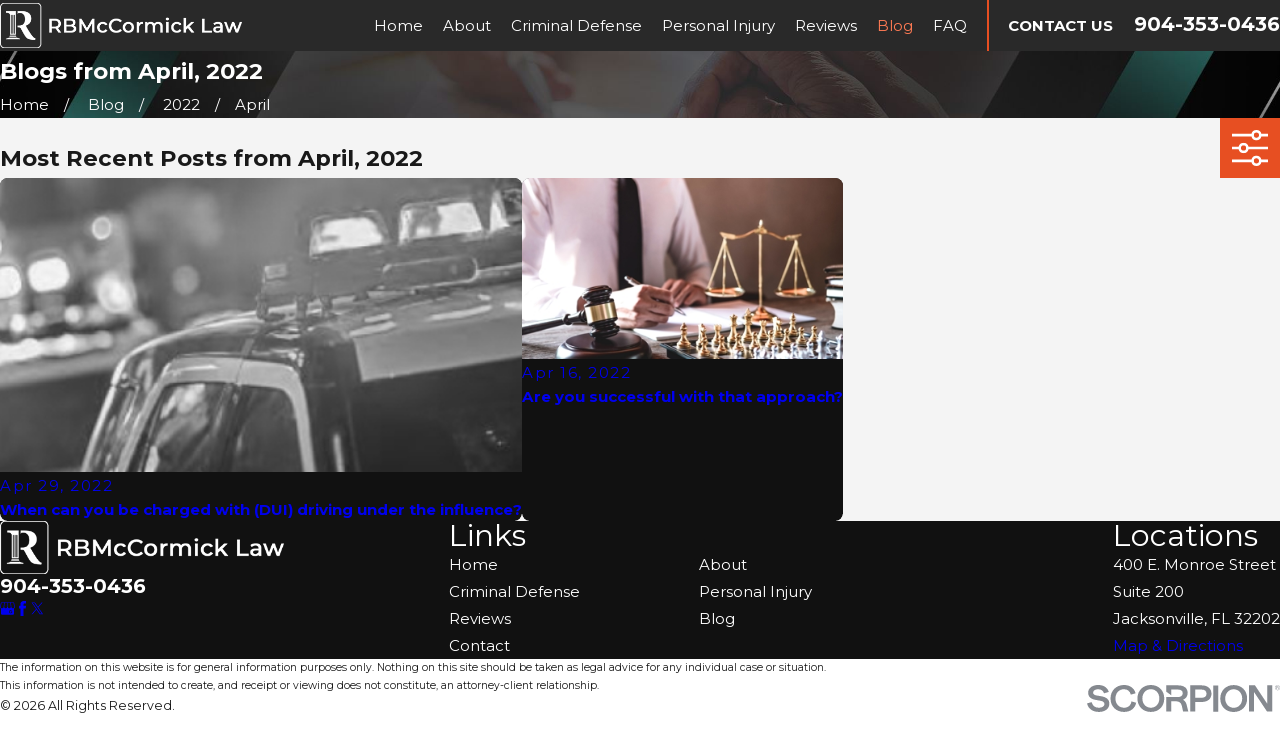

--- FILE ---
content_type: image/svg+xml; charset=utf-8
request_url: https://www.rbmccormicklaw.com/cms/svg/site/1il4rircpq6.24.2601151639328.svg
body_size: 8060
content:
<?xml version="1.0" encoding="UTF-8" standalone="no"?>
<svg xmlns="http://www.w3.org/2000/svg" viewBox="0 0 24 24">
<style>
	g path { stroke: none; }
	g.root { display: none; }
	g.root:target { display: inline; }
	g line { stroke: black; }
	g circle { stroke: black; }
	g polyline { stroke: black; }
</style>
<g class="root" id="arrow_down" data-name="arrow down">
	<path d="M13.006 18.316l10.823-10.823a1.217 1.217 0 0 0-1.668-1.668l-10.006 10.006l-10.006-10.006A1.234 1.234 5.402 0 0 0.399 5.642a1.201 1.201 0 0 0-0.117 1.668A0.384 0.384 5.402 0 0 0.399 7.476L11.289 18.316a1.234 1.234 0 0 0 1.668 0Z" />
</g>
<g class="root" id="arrow_left" data-name="arrow-left">
	<path d="M4.82 12.12c0 0.24 0.24 0.48 0.36 0.72L16.69 23.52c0.24 0.36 0.6 0.48 0.96 0.48 0.48 0 0.84-0.12 1.08-0.36 0.48-0.36 0.6-1.2 0.24-1.68 0-0.12-0.12-0.12-0.24-0.24L8.18 12L18.74 2.16c0.48-0.36 0.6-1.2 0.24-1.68 0-0.12-0.12-0.12-0.24-0.24-0.24-0.12-0.6-0.24-1.08-0.24-0.36 0-0.72 0.12-0.96 0.48L5.18 11.16c-0.24 0.24-0.36 0.6-0.36 0.96h0Z" />
</g>
<g class="root" id="arrow_right" data-name="arrow-right">
	<path id="np_arrow_2284437_000000" class="st0" d="M19.184 11.88c0-0.24-0.24-0.48-0.36-0.72L7.305 0.48C7.065 0.12 6.704 0 6.344 0C5.865 0 5.504 0.12 5.264 0.36c-0.48 0.36-0.6 1.2-0.24 1.68c0 0.12 0.12 0.12 0.24 0.24L15.824 12l-10.56 9.84c-0.48 0.36-0.6 1.2-0.24 1.68c0 0.12 0.12 0.12 0.24 0.24C5.504 23.88 5.865 24 6.344 24c0.36 0 0.72-0.12 0.96-0.48l11.52-10.68C19.064 12.6 19.184 12.24 19.184 11.88L19.184 11.88z" />
</g>
<g class="root" id="blog_menu" data-name="blog menu">
	<path d="M16.285 0.001a3.434 3.434 0 0 0-3.304 2.571H0V4.286H12.981a3.409 3.409 0 0 0 6.609 0H24V2.572H19.59A3.434 3.434-1.715 0 0 16.285 0.001Zm0 1.714a1.714 1.714 0 1 1-1.714 1.714A1.702 1.702-1.715 0 1 16.285 1.715ZM7.714 8.572a3.434 3.434 0 0 0-3.304 2.571H0v1.714H4.41a3.409 3.409 0 0 0 6.609 0H24V11.143H11.018A3.434 3.434-1.715 0 0 7.714 8.572Zm0 1.714a1.714 1.714 0 1 1-1.714 1.714A1.702 1.702-1.715 0 1 7.714 10.286Zm8.571 6.857a3.434 3.434 0 0 0-3.304 2.571H0v1.714H12.981a3.409 3.409 0 0 0 6.609 0H24V19.715H19.59A3.434 3.434-1.715 0 0 16.285 17.143Zm0 1.714a1.714 1.714 0 1 1-1.714 1.714A1.702 1.702-1.715 0 1 16.285 18.858Z" />
</g>
<g class="root" id="box_flair" data-name="box flair">
	<path d="M0 0v23.999h24V0Zm6.225 11.894h5.488a0.892 0.892 0 1 0-0.892-0.892a0.333 0.333 0 0 1-0.666 0a1.557 1.557 0 1 1 1.557 1.557H6.224a0.333 0.333 0 1 1 0-0.666ZM14.479 17.956a1.555 1.555 0 0 1-1.557-1.557a0.333 0.333 0 1 1 0.666 0a0.888 0.888 0 1 0 0.892-0.892H5.204a0.333 0.333 0 1 1 0-0.666h9.275a1.557 1.557 0 1 1 0 3.115Zm0.953-3.825H3.994a0.333 0.333 0 1 1 0-0.666H15.432a1.489 1.489 0 0 0 0-2.978a1.61 1.61 0 0 0-0.204 0.015a0.347 0.347 0 0 1-0.257-0.06a0.306 0.306 0 0 1-0.129-0.227a2.903 2.903 0 0 0-5.768-0.008a0.334 0.334 0 0 1-0.333 0.295h-0.039a0.338 0.338 0 0 1-0.295-0.371a3.579 3.579 0 0 1 7.053-0.317A2.158 2.158-167.673 0 1 15.432 14.132Zm3.19-2.495H18.31a0.333 0.333 0 1 1 0-0.666h0.31a1.05 1.05 0 1 0 0-2.102a0.867 0.867 0 0 0-0.144 0.008a0.347 0.347 0 0 1-0.257-0.06a0.306 0.306 0 0 1-0.129-0.227a2.129 2.129 0 0 0-3.485-1.383a0.333 0.333 0 1 1-0.423-0.513A2.799 2.799-167.673 0 1 18.705 8.205a1.717 1.717 0 0 1-0.084 3.43Z" />
</g>
<g class="root" id="btn_v2_icon" data-name="btn v2 icon">
	<path d="M0 0v24h24v-24Zm18.681 7.383V15.821H16.621V8.837L6.777 18.681L5.32 17.224L15.164 7.38H8.179V5.32H18.681Z" />
</g>
<g class="root" id="client_care" data-name="client care">
	<path d="M23.088 17.504L14.526 21.933C14.035 22.187 13.507 22.33 12.956 22.36L11.554 22.435C11.485 22.439 11.415 22.44 11.346 22.44C11.001 22.44 10.657 22.395 10.325 22.302L5.81 21.063C5.125 20.875 4.407 20.904 3.739 21.15L2.375 21.648C2.16 21.726 1.923 21.618 1.845 21.403C1.767 21.188 1.877 20.951 2.092 20.872L3.455 20.372C4.285 20.069 5.176 20.032 6.03 20.265L10.543 21.505C10.858 21.591 11.183 21.627 11.509 21.61L12.911 21.534C13.344 21.51 13.759 21.398 14.145 21.199L22.708 16.769C23.1 16.566 23.273 16.105 23.113 15.694C22.942 15.253 22.445 15.035 22.004 15.204L17.13 16.988C17.166 17.163 17.174 17.357 17.144 17.568C17.142 17.574 17.142 17.581 17.141 17.589L17.127 17.664C17.007 18.354 16.414 18.853 15.71 18.853C15.7 18.853 15.689 18.853 15.677 18.853L10.881 18.748C10.738 18.745 10.594 18.733 10.453 18.712L8.134 18.377C7.908 18.343 7.752 18.134 7.784 17.907C7.817 17.682 8.026 17.525 8.253 17.557L10.571 17.894C10.68 17.91 10.79 17.919 10.9 17.922L15.696 18.025C15.997 18.03 16.261 17.818 16.312 17.516L16.327 17.444C16.413 16.789 15.859 16.647 15.73 16.623L11.122 15.983C11.118 15.981 11.112 15.981 11.107 15.98C10.167 15.814 9.264 15.499 8.423 15.042L6.835 14.179C6.484 13.988 6.086 13.886 5.687 13.886L5.48 13.886C5.008 13.886 4.55 14.024 4.156 14.284L2.846 15.149C2.568 15.333 2.268 15.489 1.958 15.614L0.568 16.16C0.356 16.247 0.116 16.143 0.031 15.931C-0.056 15.719 0.048 15.479 0.26 15.394L1.65 14.846C1.909 14.743 2.158 14.611 2.391 14.458L3.702 13.594C4.231 13.244 4.846 13.06 5.48 13.06L5.687 13.06C6.224 13.06 6.757 13.195 7.231 13.452L8.818 14.316C9.578 14.728 10.393 15.015 11.244 15.164L15.852 15.805C15.857 15.805 15.861 15.806 15.867 15.808C16.184 15.863 16.498 16.013 16.738 16.251L21.712 14.431C22.571 14.1 23.547 14.529 23.883 15.393C24.198 16.199 23.857 17.106 23.088 17.504ZM22.622 13.003C22.394 13.003 22.208 12.817 22.208 12.589L22.208 11.193C22.208 10.189 21.392 9.37 20.385 9.37L18.84 9.37C18.611 9.37 18.426 9.186 18.426 8.957C18.426 8.728 18.611 8.544 18.84 8.544L20.385 8.544C21.846 8.544 23.036 9.732 23.036 11.193L23.036 12.589C23.036 12.817 22.85 13.003 22.622 13.003ZM18.962 7.551C17.656 7.551 16.593 6.489 16.593 5.184C16.593 3.877 17.656 2.815 18.962 2.815C20.267 2.815 21.329 3.877 21.329 5.184C21.329 6.489 20.267 7.551 18.962 7.551ZM18.962 3.643C18.112 3.643 17.421 4.334 17.421 5.184C17.421 6.034 18.112 6.725 18.962 6.725C19.811 6.725 20.503 6.034 20.503 5.184C20.503 4.334 19.811 3.643 18.962 3.643ZM17.145 13.764C17.145 13.992 16.959 14.178 16.731 14.178C16.503 14.178 16.318 13.992 16.318 13.764L16.318 9.938C16.318 8.933 15.499 8.116 14.494 8.116L11.655 8.116C10.648 8.116 9.831 8.933 9.831 9.938L9.831 12.287C9.831 12.515 9.645 12.699 9.417 12.699C9.189 12.699 9.004 12.515 9.004 12.287L9.004 9.938C9.004 8.477 10.193 7.288 11.655 7.288L14.494 7.288C15.955 7.288 17.145 8.477 17.145 9.938L17.145 13.764ZM13.071 6.296C11.765 6.296 10.702 5.234 10.702 3.929C10.702 2.623 11.765 1.56 13.071 1.56C14.376 1.56 15.438 2.623 15.438 3.929C15.438 5.234 14.376 6.296 13.071 6.296ZM13.071 2.388C12.221 2.388 11.53 3.079 11.53 3.929C11.53 4.778 12.221 5.47 13.071 5.47C13.92 5.47 14.612 4.778 14.612 3.929C14.612 3.079 13.92 2.388 13.071 2.388ZM7.18 7.551C5.874 7.551 4.812 6.489 4.812 5.184C4.812 3.877 5.874 2.815 7.18 2.815C8.485 2.815 9.547 3.877 9.547 5.184C9.547 6.489 8.485 7.551 7.18 7.551ZM7.18 3.643C6.33 3.643 5.639 4.334 5.639 5.184C5.639 6.034 6.33 6.725 7.18 6.725C8.03 6.725 8.721 6.034 8.721 5.184C8.721 4.334 8.03 3.643 7.18 3.643ZM7.309 8.544C7.537 8.544 7.723 8.728 7.723 8.957C7.723 9.186 7.537 9.37 7.309 9.37L5.757 9.37C4.752 9.37 3.934 10.189 3.934 11.193L3.934 11.609C3.934 11.837 3.748 12.021 3.52 12.021C3.292 12.021 3.106 11.837 3.106 11.609L3.106 11.193C3.106 9.732 4.296 8.544 5.757 8.544L7.309 8.544Z" />
</g>
<g class="root" id="close" data-name="close">
	<path d="M1.285 0.002A1.498 1.498 0.012 0 0 0.012 1.5a1.498 1.498 0 0 0 0.434 0.884L10.019 11.986L0.447 21.604a1.408 1.408 0 0 0 0 1.992a1.393 1.393 0 0 0 1.962 0L11.996 14.009l9.572 9.587a1.498 1.498 0 0 0 2.007 0a1.408 1.408 0 0 0 0-1.992L14.034 11.986l9.587-9.587A1.423 1.423 0.012 0 0 21.614 0.437L11.996 10.009L2.454 0.437A1.588 1.588 0.012 0 0 1.285 0.002Z" />
</g>
<g class="root" id="flag" data-name="flag">
	<path d="M18.432 0h-12.857a0.429 0.429 0 0 0-0.429 0.429V23.573a0.427 0.427 0 0 0 0.242 0.385a0.429 0.429 0 0 0 0.453-0.052l6.159-4.926l6.159 4.926a0.427 0.427 0 0 0 0.268 0.093a0.423 0.423 0 0 0 0.185-0.042a0.427 0.427 0 0 0 0.242-0.385V0.429A0.429 0.429-360.448 0 0 18.432 0Z" />
</g>
<g class="root" id="flair" data-name="flair">
	<rect x="0" y="11.28" width="24" height="0.48" />
	<rect x="1.2" y="9.59999999999999" width="0.48" height="4.8" />
</g>
<g class="root" id="menu" data-name="menu">
	<path d="M0 2.634v2.927H24v-2.927Zm0 7.902v2.927H24V10.537Zm0 7.902v2.927H24v-2.927Z" />
</g>
<g class="root" id="phone" data-name="phone">
	<path d="M6.407 0.948L8.464 5.07a1.715 1.715 0 0 1-0.322 1.98c-0.56 0.56-1.208 1.208-1.664 1.673a1.709 1.709 0 0 0-0.295 2.01l0.013 0.023a20.558 20.558 0 0 0 3.12 3.952a20.6 20.6 0 0 0 3.926 3.108l0.026 0.016a1.713 1.713 0 0 0 2.014-0.304l1.667-1.667a1.715 1.715 0 0 1 1.98-0.322l4.121 2.06a1.715 1.715 0 0 1 0.948 1.533V22.282A1.712 1.712-7.494 0 1 21.83 23.938a32.41 32.41 0 0 1-13.996-7.764A32.422 32.422-7.494 0 1 0.065 2.173A1.712 1.712-7.494 0 1 1.722 0h3.152a1.715 1.715 0 0 1 1.533 0.948Z" />
</g>
<g class="root" id="plus" data-name="plus">
	<path d="M0.215 11.264c-0.323 0.44-0.279 1.056 0.117 1.437 0.198 0.154 0.432 0.235 0.682 0.235l9.94 0.015l0.022 9.947c0 0.572 0.462 1.034 1.034 1.034h0c0.557 0 1.012-0.454 1.019-1.019V12.971H22.959c0.564-0.022 1.012-0.469 1.041-1.034 0-0.572-0.462-1.034-1.034-1.034h0l-9.932-0.037V0.928c-0.103-0.564-0.645-0.946-1.209-0.843-0.44 0.081-0.777 0.425-0.843 0.865l-0.022 9.947l-9.91-0.015c-0.315 0.007-0.616 0.147-0.828 0.381Z" />
</g>
<g class="root" id="rates" data-name="rates">
	<path d="M21.36 10.061L19.793 12.111L19.845 14.673C19.848 14.825 19.777 14.968 19.655 15.057C19.574 15.115 19.478 15.146 19.381 15.146C19.33 15.146 19.281 15.139 19.232 15.121L16.83 14.304C16.587 14.221 16.458 13.959 16.541 13.716C16.623 13.475 16.886 13.342 17.129 13.427L18.904 14.031L18.862 11.968C18.861 11.863 18.894 11.761 18.958 11.678L20.22 10.024L18.233 9.404C18.136 9.373 18.051 9.313 17.993 9.23L16.79 7.532L15.804 8.929C15.657 9.138 15.368 9.19 15.158 9.041C14.947 8.894 14.897 8.604 15.045 8.396L16.409 6.462C16.496 6.339 16.637 6.266 16.789 6.266L16.789 6.266C16.939 6.266 17.081 6.338 17.167 6.461L18.659 8.567L21.129 9.338C21.274 9.383 21.387 9.495 21.433 9.639C21.479 9.783 21.452 9.94 21.36 10.061ZM19.436 7.41C19.18 7.41 18.972 7.202 18.972 6.946L18.972 4.031L5.028 4.031L5.028 6.946C5.028 7.202 4.82 7.41 4.564 7.41C4.307 7.41 4.099 7.202 4.099 6.946L4.099 2.697C4.099 1.209 5.312 0 6.802 0L17.198 0C18.688 0 19.9 1.209 19.9 2.697L19.9 6.946C19.9 7.202 19.693 7.41 19.436 7.41ZM18.972 2.697C18.972 1.72 18.177 0.926 17.198 0.926L6.802 0.926C5.823 0.926 5.028 1.72 5.028 2.697L5.028 3.105L18.972 3.105L18.972 2.697ZM6.832 6.461C6.919 6.339 7.06 6.266 7.211 6.266L7.211 6.266C7.362 6.266 7.504 6.339 7.59 6.462L8.955 8.396C9.101 8.604 9.052 8.894 8.842 9.041C8.633 9.189 8.343 9.138 8.196 8.929L7.21 7.532L6.007 9.23C5.949 9.313 5.864 9.373 5.767 9.404L3.779 10.024L5.042 11.678C5.105 11.761 5.139 11.863 5.137 11.968L5.096 14.031L6.871 13.427C7.112 13.342 7.376 13.475 7.459 13.716C7.542 13.959 7.411 14.221 7.169 14.304L4.768 15.121C4.719 15.139 4.668 15.146 4.619 15.146C4.522 15.146 4.426 15.115 4.345 15.057C4.223 14.968 4.152 14.825 4.155 14.673L4.206 12.111L2.639 10.061C2.548 9.94 2.521 9.783 2.567 9.639C2.612 9.495 2.725 9.383 2.87 9.338L5.341 8.567L6.832 6.461ZM15.641 17.564C15.561 17.622 15.467 17.652 15.37 17.652C15.319 17.652 15.267 17.644 15.217 17.626L12.012 16.508L8.782 17.626C8.64 17.676 8.48 17.652 8.358 17.564C8.235 17.476 8.163 17.334 8.165 17.182L8.219 13.773L6.159 11.068C6.068 10.947 6.041 10.791 6.086 10.646C6.132 10.502 6.246 10.391 6.39 10.346L9.652 9.329L11.635 6.542C11.722 6.419 11.863 6.347 12.014 6.347C12.198 6.37 12.307 6.421 12.393 6.545L14.348 9.331L17.61 10.346C17.753 10.391 17.867 10.502 17.913 10.646C17.959 10.791 17.932 10.947 17.841 11.068L15.781 13.773L15.834 17.182C15.836 17.334 15.764 17.477 15.641 17.564ZM16.701 11.033L13.921 10.167C13.824 10.136 13.739 10.075 13.68 9.991L12.011 7.613L10.318 9.993C10.259 10.076 10.175 10.138 10.078 10.167L7.298 11.033L9.054 13.34C9.117 13.423 9.15 13.523 9.149 13.627L9.104 16.535L11.861 15.581C11.959 15.546 12.067 15.547 12.166 15.581L14.896 16.533L14.851 13.627C14.85 13.523 14.883 13.423 14.946 13.34L16.701 11.033ZM4.564 16.562C4.82 16.562 5.028 16.77 5.028 17.026L5.028 19.968L18.972 19.968L18.972 17.026C18.972 16.77 19.18 16.562 19.436 16.562C19.693 16.562 19.9 16.77 19.9 17.026L19.9 21.303C19.9 22.79 18.688 24 17.198 24L6.802 24C5.312 24 4.099 22.79 4.099 21.303L4.099 17.026C4.099 16.77 4.307 16.562 4.564 16.562ZM5.028 21.303C5.028 22.279 5.823 23.073 6.802 23.073L17.198 23.073C18.177 23.073 18.972 22.279 18.972 21.303L18.972 20.894L5.028 20.894L5.028 21.303ZM12.15 22.447L11.85 22.447C11.594 22.447 11.385 22.24 11.385 21.984C11.385 21.729 11.594 21.52 11.85 21.52L12.15 21.52C12.405 21.52 12.614 21.729 12.614 21.984C12.614 22.24 12.405 22.447 12.15 22.447Z" />
</g>
<g class="root" id="scroll_left" data-name="scroll-left">
	<path d="M10.561 12.014L19.275 2.932L16.217 0L4.725 12.014l11.492 11.986l3.058-2.932L10.561 12.014Z" />
</g>
<g class="root" id="scroll_right" data-name="scroll-right">
	<path d="M13.436 11.985l-8.71 9.081l3.058 2.934l11.49-12.015l-11.49-11.985l-3.058 2.934Z" />
</g>
<g class="root" id="search" data-name="search">
	<path d="M2.771 8.945a6.153 6.153 0 1 1 1.802 4.376A5.954 5.954-858.836 0 1 2.771 8.945Zm13.317 6.177l-0.384-0.384a8.546 8.546 0 0 0 2.124-5.792a8.69 8.69 0 0 0-2.574-6.338a8.524 8.524 0 0 0-6.306-2.606a8.9 8.9 0 0 0-8.947 8.945a8.521 8.521 0 0 0 2.607 6.306a8.681 8.681 0 0 0 6.338 2.574a8.546 8.546 0 0 0 5.792-2.123l0.384 0.384v1.094l6.818 6.818l2.06-2.06l-6.818-6.818Z" />
</g>
<g class="root" id="side_nav_arrow" data-name="side-nav-arrow">
	<path d="M12.013 13.438L2.928 4.721L0 7.78L12.013 19.279L24 7.78L21.059 4.721l-9.046 8.716Z" />
</g>
<g class="root" id="star" data-name="star">
	<polygon points="12 18.1 19.4 23.5 16.6 14.7 24 9.5 15 9.5 12 0.5 9 9.5 0 9.5 7.4 14.7 4.6 23.5" xmlns="http://www.w3.org/2000/svg" />
</g>
<g class="root" id="value_gavel" data-name="value gavel">
	<path d="M22.518 21.776a1.843 1.843 0 0 0-1.806-1.485H10.562a1.843 1.843 0 0 0-1.806 1.485a1.843 1.843 0 0 0-1.485 1.806v0.391h16.727V23.583a1.843 1.843 0 0 0-1.485-1.806m-14.388 1.415a1.061 1.061 0 0 1 0.985-0.668h0.391V22.133a1.06 1.06 0 0 1 1.059-1.059h10.148a1.06 1.06 0 0 1 1.059 1.059v0.391h0.391a1.06 1.06 0 0 1 0.985 0.668Zm15.546-17.067a1.118 1.118 0 0 0-1.252-0.226L18.101 1.578a1.117 1.117 0 0 0-0.226-1.252a1.116 1.116 0 0 0-1.577 0L11.949 4.676a1.111 1.111 0 0 0 0 1.575a1.141 1.141 0 0 0 1.252 0.226l1.372 1.372L10.065 12.357a1.79 1.79 0 0 0-1.527 0.5l-7.973 7.973a1.841 1.841 0 1 0 2.603 2.603L11.139 15.46a1.794 1.794 0 0 0 0.502-1.525L16.149 9.427l1.372 1.372a1.118 1.118 0 0 0 0.228 1.253a1.144 1.144 0 0 0 1.577 0l4.35-4.35a1.116 1.116 0 0 0 0-1.577m-13.087 8.784L2.614 22.882a1.082 1.082 0 0 1-1.497 0a1.06 1.06 0 0 1 0-1.497l7.973-7.973a1.006 1.006 0 0 1 0.718-0.289a1.151 1.151 0 0 1 0.288 0.037l0.212 0.054l0.479 0.479l0.054 0.212a1.04 1.04 0 0 1-0.252 1.006M23.124 7.149L18.774 11.498a0.346 0.346 0 0 1-0.475 0a0.333 0.333 0 0 1-0.098-0.236a0.329 0.329 0 0 1 0.098-0.235l0.276-0.276L16.149 8.321L11.335 13.136L10.863 12.664l4.815-4.814l-2.425-2.425l-0.276 0.273a0.344 0.344 0 0 1-0.475 0.001a0.334 0.334 0 0 1 0-0.473L16.852 0.878a0.334 0.334 0 0 1 0.57 0.236a0.329 0.329 0 0 1-0.098 0.235l-0.276 0.277l5.326 5.326l0.277-0.276a0.341 0.341 0 0 1 0.473 0a0.334 0.334 0 0 1 0 0.473" />
</g>
<g class="root" id="values_spanish" data-name="values Spanish">
	<path d="M21.64 4.204h0s-10.804 0-10.804 0c-1.313 0-2.396 1.083-2.396 2.396v1.215H2.3C1.02 7.816 0.002 8.835 0.002 10.114v5.417c0 1.28 1.019 2.298 2.298 2.298h0.164l-0.723 0.986c-0.164 0.23-0.164 0.525 0 0.756 0.131 0.164 0.296 0.23 0.492 0.23 0.066 0 0.164 0 0.23-0.033l4.565-1.905h5.615c1.28 0 2.298-1.017 2.298-2.298v-0.887h1.74l4.762 2.003c0.066 0.033 0.164 0.066 0.263 0.066 0.197 0 0.36-0.099 0.492-0.23 0.197-0.23 0.197-0.525 0-0.789l-0.756-1.019h0.164c1.313 0 2.396-1.083 2.396-2.396V6.599C24.038 5.287 22.987 4.204 21.64 4.204Zm-8.997 12.905h-5.747l-4.334 1.806l1.313-1.806h-1.61c-0.854 0-1.577-0.69-1.577-1.577v-5.417c0-0.854 0.69-1.577 1.577-1.577h10.375c0.854 0 1.577 0.69 1.577 1.577v5.417c0 0.854-0.69 1.577-1.577 1.577Zm10.639-4.859c0 0.887-0.723 1.643-1.643 1.643h-1.676l1.379 1.905l-4.499-1.905h-1.905v-3.776c0-1.28-1.019-2.298-2.298-2.298h-3.414v-1.215c0-0.887 0.723-1.643 1.643-1.643h10.804c0.887 0 1.643 0.723 1.643 1.643v5.648s-0.033 0-0.033 0Zm-11.811 2.402c0 0.194-0.158 0.351-0.351 0.351H3.978c-0.194 0-0.351-0.158-0.351-0.351s0.158-0.351 0.351-0.351h7.142c0.194 0 0.351 0.158 0.351 0.351Zm0-1.931c0 0.194-0.158 0.351-0.351 0.351H3.978c-0.194 0-0.351-0.158-0.351-0.351s0.158-0.351 0.351-0.351h7.142c0.194 0 0.351 0.158 0.351 0.351Zm0-1.931c0 0.194-0.158 0.351-0.351 0.351H3.978c-0.194 0-0.351-0.158-0.351-0.351s0.158-0.351 0.351-0.351h7.142c0.194 0 0.351 0.158 0.351 0.351Z" />
</g>
</svg>